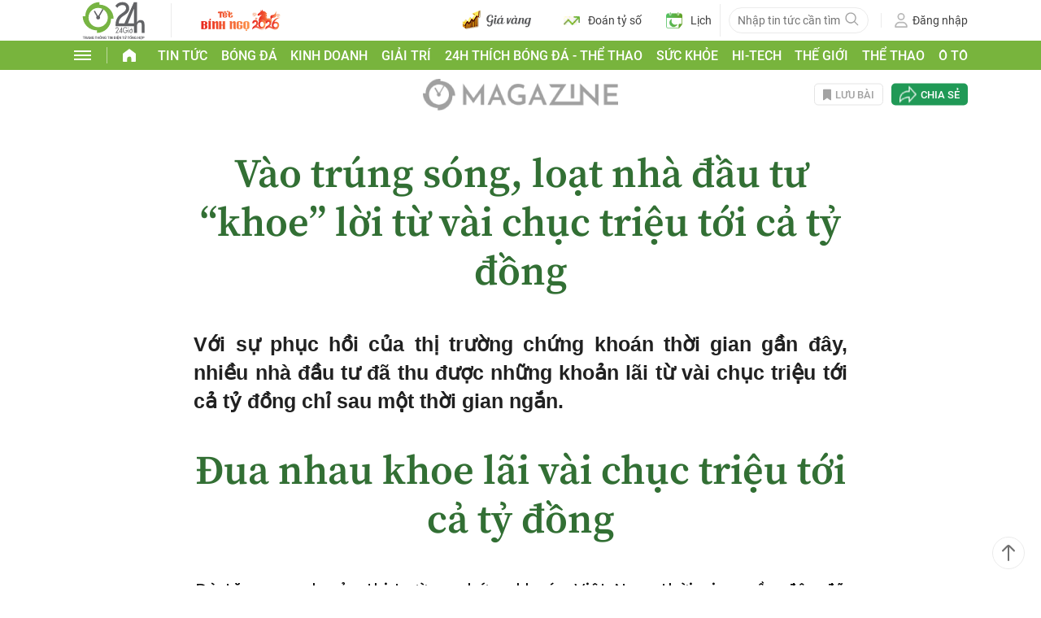

--- FILE ---
content_type: application/javascript; charset=utf-8
request_url: https://fundingchoicesmessages.google.com/f/AGSKWxWUWRfpOHDGBZaf6eaLei84-FksxzY9iW3yjkAcLnaP_tCIK-1S1VX47JLtVzr47iSK2GC-gPfH98s_x5E8He3IDN7rJV9RYJOa_gr3aP1nll45-hivusBre3jUdvOvg1w42up_Hxt-2eyBi9d5HkNgI3zXvFwkvJoIXsQqlVEpQMPT0ZcLw0Ui37rU/_/advertmsig._ad_content./ad-image.-ad-640x480._ads.html
body_size: -1284
content:
window['0151ee03-a1d4-4d82-9768-e1c4794e462a'] = true;